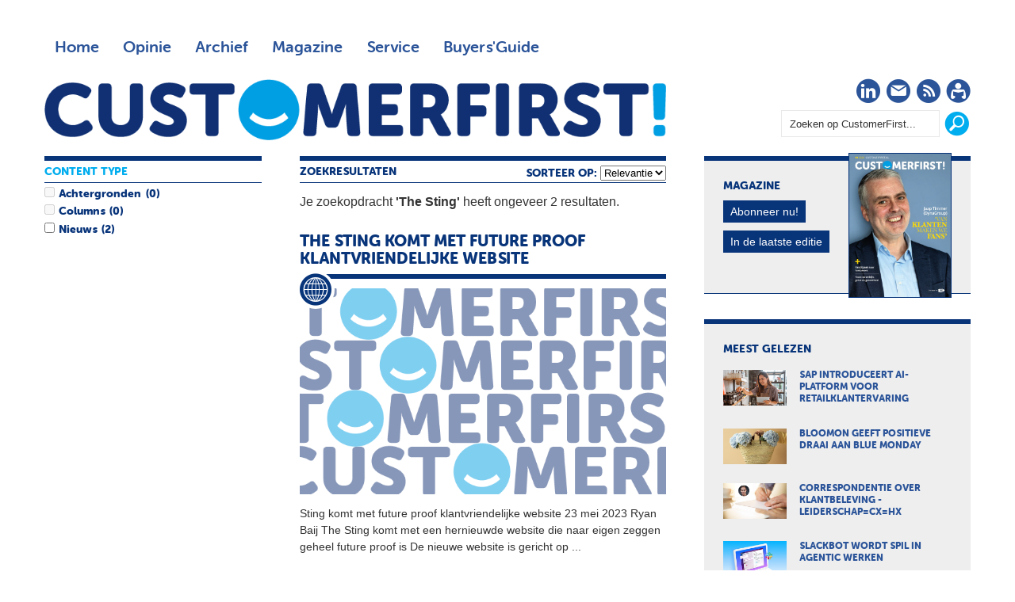

--- FILE ---
content_type: text/html; charset=UTF-8
request_url: https://customerfirst.nl/search.xml?query=The%20Sting&type=and
body_size: 5990
content:
<!DOCTYPE html>
<html>

<head>

<meta charset="utf-8">

<meta content="width=device-width, initial-scale=1" name="viewport">

<meta content="" name="keywords">

<meta content="" name="description">
<script>(function(w,d,s,l,i){w[l]=w[l]||[];w[l].push({'gtm.start':
new Date().getTime(),event:'gtm.js'});var f=d.getElementsByTagName(s)[0],
j=d.createElement(s),dl=l!='dataLayer'?'&l='+l:'';j.async=true;j.src=
'https://www.googletagmanager.com/gtm.js?id='+i+dl;f.parentNode.insertBefore(j,f);
})(window,document,'script','dataLayer','GTM-MPPZVF');</script>
<meta content="no" http-equiv="imagetoolbar">
<link href="/templates/img/apple-touch-icon-iphone-60x60.png" rel="apple-touch-icon"><link href="/templates/img/apple-touch-icon-ipad-76x76.png" rel="apple-touch-icon" sizes="60x60"><link href="/templates/img/apple-touch-icon-iphone-retina-120x120.png" rel="apple-touch-icon" sizes="114x114"><link href="/templates/img/apple-touch-icon-ipad-retina-152x152.png" rel="apple-touch-icon" sizes="144x144"><link href="/templates/img/favicon.ico" rel="shortcut icon" type="image/x-icon">
<title>Zoeken - CustomerFirst</title>
<link href="/roxen-files/cms-sites/4.5/css/index.css" media="screen" rel="stylesheet" type="text/css"><link href="/roxen-files/cms-sites/4.5/css/print.css" media="print" rel="stylesheet" type="text/css"><link href="/roxen-files/cms-sites/4.5/css/handheld.css" media="handheld" rel="stylesheet" type="text/css"><link href="/roxen-files/cms-sites/4.5/css/print.css" id="alternate-style-print" media="screen" rel="alternate stylesheet" title="Print" type="text/css"><link href="/templates/css/cf-global-min.css" media="all" rel="stylesheet" type="text/css"><script src="/templates/js/jquery.min.js"></script><script src="/templates/js/responsive-nav.min.js"></script><script src="/templates/js/waypoints.js" type="text/javascript"></script><script src="/templates/js/waypoints-infinite.js" type="text/javascript"></script><script src="/templates/js/waypoints-sticky.js" type="text/javascript"></script><script>var googletag=googletag||{};googletag.cmd=googletag.cmd||[],function(){var a=document.createElement("script");a.async=!0,a.type="text/javascript";var b="https:"==document.location.protocol;a.src=(b?"https:":"http:")+"//www.googletagservices.com/tag/js/gpt.js";var c=document.getElementsByTagName("script")[0];c.parentNode.insertBefore(a,c)}();var gptAdSlots=[];googletag.cmd.push(function(){var a=googletag.sizeMapping().addSize([0,0],[]).addSize([760,200],[[728,90],[300,250],[336,280]]).addSize([1002,200],[[728,90],[970,90],[970,250],[300,250],[336,280]]).build(),b=googletag.sizeMapping().addSize([0,0],[]).addSize([320,200],[[320,50],[320,100],[300,250],[336,280]]).addSize([760,200],[]).addSize([1002,200],[]).build();googletag.sizeMapping().addSize([0,0],[]).addSize([320,200],[[300,250],[336,280]]).addSize([760,200],[]).addSize([1002,200],[]).build(),gptAdSlots[0]=googletag.defineSlot("/8857280/CF-Header",[728,90],"div-gpt-ad-1417613298666-2").defineSizeMapping(a).setCollapseEmptyDiv(!0).addService(googletag.pubads()),googletag.defineSlot("/8857280/CF-Rectangle-1",[[300,250],[336,280]],"div-gpt-ad-1417613298666-5").defineSizeMapping(a).setCollapseEmptyDiv(!0).addService(googletag.pubads()),googletag.defineSlot("/8857280/CF-Rectangle-2",[[300,250],[336,280]],"div-gpt-ad-1417613298666-6").defineSizeMapping(a).setCollapseEmptyDiv(!0).addService(googletag.pubads()),googletag.defineSlot("/8857280/CF-Rectangle-3",[[300,250],[336,280]],"div-gpt-ad-1417613298666-7").defineSizeMapping(a).setCollapseEmptyDiv(!0).addService(googletag.pubads()),gptAdSlots[1]=googletag.defineSlot("/8857280/CF-Mobile-Leaderboard",[320,50],"div-gpt-ad-1417613298666-3").defineSizeMapping(b).setCollapseEmptyDiv(!0).addService(googletag.pubads()),googletag.defineSlot("/8857280/CF-Mobile-Rectangle",[300,250],"div-gpt-ad-1417613298666-4").defineSizeMapping(b).setCollapseEmptyDiv(!0).addService(googletag.pubads()),googletag.defineSlot("/8857280/CF-Advertorial",[1,1],"div-gpt-ad-1417613298666-0").addService(googletag.pubads()).setCollapseEmptyDiv(!0),googletag.defineSlot("/8857280/CF-Advertorial-2",[1,1],"div-gpt-ad-1417613298666-1").addService(googletag.pubads()).setCollapseEmptyDiv(!0),googletag.pubads().enableSingleRequest(),googletag.pubads().collapseEmptyDivs(),googletag.enableServices()});</script>
</head>

<body class="">
<noscript><iframe height="0" src="https://www.googletagmanager.com/ns.html?id=GTM-MPPZVF" style="display:none;visibility:hidden" width="0"></iframe></noscript><div class="site-wrapper" id="top"><div class="wrapper"><div class="ad-leaderboard"><div id="div-gpt-ad-1417613298666-2"><script type="text/javascript">googletag.cmd.push(function() { googletag.display('div-gpt-ad-1417613298666-2'); });</script></div></div><header class="header"><!-- robots:noindex --><div class="nav"><nav class="nav-collapse"><div class="nav-top">
<ul class="nav-main">

<li><a class="" href="/">Home</a></li>

<li><a class="" href="/opinie/">Opinie</a></li>

<li><a class="" href="/archief/">Archief</a></li>

<li><a class="" href="/magazine/">Magazine</a></li>

<li><a class="" href="/service/">Service</a></li>

<li><a class="menu-guide" href="https://customerfirstbuyersguide.nl" target="_blank">Buyers'Guide</a></li>

</ul>
</div><div class="nav-bottom">
<ul class="nav-social">

<li class="social-icon"><a href="https://www.linkedin.com/company/customerfirstnl/" target="_blank" title="CustomerFirst op LinkedIn"><i class="cf-linkedin"></i><span class="visuallyhidden">LinkedIn</span></a></li>

<li class="social-icon"><a href="/service/aanmelden/" title="CustomerFirst Nieuwsbrief"><i class="cf-nieuwsbrief"></i><span class="visuallyhidden">Nieuwsbrief</span></a></li>

<li class="social-icon"><a href="/rss/rss.xml" title="CustomerFirst RSS"><i class="cf-rss" target="_blank"></i><span class="visuallyhidden">RSS</span></a></li>

<li class="social-icon"><a href="/service/abonneren/" title="CustomerFirst - word abonnee!"><i class="cf-abonneren"></i><span class="visuallyhidden">Abonneren</span></a></li>

</ul>

<ul class="nav-search">

<li><form action="/search.xml"><fieldset><input id="srch_fld" name="query" onfocus="document.getElementById(&#39;srch_fld&#39;).value = &#39;&#39;;" type="text" value="Zoeken op CustomerFirst..."><input class="btn" onclick="zoeken_op_customerfirst()" title="Zoeken" type="submit" value=""></fieldset></form></li>

</ul>
</div></nav>
<ul class="nav-logo">

<li>
<h1><span class="site-title">CustomerFirst</span><span class="site-logo"><a href="/" title="CustomerFirst"><img alt="CustomerFirst" class="cf-logo" src="/templates/img/customerfirst.png"></a></span></h1>
</li>

</ul>
</div><!-- /robots:noindex --></header><div class="ad-mobile-leaderboard"><div id="div-gpt-ad-1417613298666-3"><script type="text/javascript">googletag.cmd.push(function() { googletag.display('div-gpt-ad-1417613298666-3'); });</script></div></div><div class="content"><div class="content-box"><!-- robots:noindex --><section class="featured"><div class="section-header">Zoekresultaten
	
	
			<div style="float: right">
				sorteer op:
				<select id="sort" name="sort"><option value="relevance">Relevantie</option><option value="date">Datum</option></select></div></div><div id="main-column"><div class="infinite-container"><div id="main-column-title"><strong>Je zoekopdracht <b>'The Sting'</b> heeft ongeveer 2 resultaten.</strong><br>
<br>
</div><div class="infinite-item"><div class="ft-500"><article><a href="/nieuws/2023/05/the-sting-komt-met-future-proof-klantvriendelijke-website/" title="<b>The</b> <b>Sting</b> komt met future proof klantvriendelijke website"><header>
<h1><b>The</b> <b>Sting</b> komt met future proof klantvriendelijke website</h1>
<div class="image-wrap"><img alt="The Sting komt met future proof klantvriendelijke website" src="/templates/img/cf-placeholder.png"><div class="icon"><i class="cf-nieuws"></i></div></div></header>
<p>
										<b>Sting</b> komt met future proof klantvriendelijke website 23 mei 2023 Ryan Baij <b>The</b> <b>Sting</b> komt met een hernieuwde website die naar eigen zeggen geheel future proof is De nieuwe website is gericht op <b>...</b> 
									</p>
</a></article></div><div class="ft-500"><article><a href="/nieuws/2016/06/meiden-van-klantenservice-zijn-steengoed/" title="‘Meiden van klantenservice zijn steengoed’"><header>
<h1>‘Meiden van klantenservice zijn steengoed’</h1>
<div class="image-wrap"><img alt="‘Meiden van klantenservice zijn steengoed’" src="/templates/img/cf-placeholder.png"><div class="icon"><i class="cf-nieuws"></i></div></div></header>
<p>
										<b>...</b> 23 juni 2016 Moderetailer <b>The</b> <b>Sting</b> zweert bij het benutten van data Datagedrevenheid is de essentie voor de komende vijf jaar meent e commerce marketingdirecteur Willem Wijnen In het coverartikel <b>...</b> 
									</p>
</a></article></div><br>
</div></div></div></section><section class="headlines"><div class="section-header">Content type</div><div id="search-left-column"><div class="search-box-container catsearch" id="cat"><div class="table-row"><input class="checkbox" id="Achtergronden" name="contenttype" type="checkbox" value="1417476889-39"><label for="Achtergronden">Achtergronden</label><span class="search-count" id="search-count-Achtergronden"></span></div><div class="table-row"></div><div class="table-row"></div><div class="table-row"><input class="checkbox" id="Columns" name="contenttype" type="checkbox" value="1417476889-37"><label for="Columns">Columns</label><span class="search-count" id="search-count-Columns"></span></div><div class="table-row"></div><div class="table-row"></div><div class="table-row"><input class="checkbox" id="Nieuws" name="contenttype" type="checkbox" value="1417476889-3"><label for="Nieuws">Nieuws</label><span class="search-count" id="search-count-Nieuws"></span></div><div class="table-row"></div><div class="table-row"></div></div></div></section><script language="javascript" type="text/javascript">
			 $(document).ready(function () { 
				$("input[type='checkbox']").change(function() {
					var cat_val = [];
					var typ_val = [];
					var iscat = 0;
					var istyp = 0;
					$('#cat input:checked').each(function() {
						cat = $(this).val();
            cat_val.push(cat);
						iscat = iscat + 1;
					});
					
					if (iscat > 0)
						{
							$('.infinite-container').waypoint('destroy');
							$('#main-column').load('/zoeken/services/search-results.xml?cat=' + cat_val + '&search-type=' + typ_val + '&query=The+Sting&type=and');
							
						}
					else	
						{
							$('#main-column').load('/zoeken/services/search-results.xml?query=The+Sting');
						}
				});
				$("#sort").change(function() {
					var sort = $("#sort").val();		
					document.location.href='/search.xml?db=customerfirst&type=and&query=The%20Sting&query-profile=Default&sort=' + sort;
				});
				});
				</script><script>
		$(document).ready(function () {
				
				
					$('#Achtergronden').attr("disabled", true);
					$('#search-count-Achtergronden').html('(0)');
				
					$('#Blogs').attr("disabled", true);
					$('#search-count-Blogs').html('(0)');
				
					$('#Columns').attr("disabled", true);
					$('#search-count-Columns').html('(0)');
				
					$('#search-count-Interviews').html('(0)');
					$('#Interviews').attr("disabled", true);
				
					$('#search-count-Nieuws').html('(2)');
					$('#Nieuws').attr("enabled", true);
					$('#Nieuws').attr("disabled", false);
				
					$('#search-count-Magazine').html('(0)');
					$('#Magazine').attr("disabled", true);
				
					$('#search-count-Videos').html('(0)');
					$('#Videos').attr("disabled", true);
				
				

				
				
				$('#search-left-column').waypoint('sticky');
		});
	</script><div class="clear"></div><!-- /robots:noindex --><br style="clear: both; line-height: 1px;">
</div></div><!-- robots:noindex --><aside class="aside"><div class="widget magazine">
<h2>Magazine</h2>

<ul>

<li><img alt="CustomerFirst 01-2026" src="/magazine/2026/01/customerfirst-01-2026/CF01_2026.jpg"></li>

<li><a class="btn" href="/service/abonneren/" title="Abonneren op CustomerFirst">Abonneer nu!</a></li>

<li><a class="btn" href="/magazine/2026/01/customerfirst-01-2026/index.xml" title="In de laatste editie">In de laatste editie</a></li>

</ul>
</div><div class="ad-rectangle"><!-- CF-Rectangle-1 -->
	<div id='div-gpt-ad-1417613298666-5'>
        <script type='text/javascript'>googletag.cmd.push(function() { googletag.display('div-gpt-ad-1417613298666-5'); });</script>
    </div>
</div><div class="widget mostread">
<h2>Meest gelezen</h2>

<ul>

<li><a href="/nieuws/2026/01/sap-introduceert-ai-platform-voor-retailklantervaring/index.xml" title="SAP introduceert AI-platform voor retailklantervaring"><img alt="SAP introduceert AI-platform voor retailklantervaring" src="/nieuws/2026/01/sap-introduceert-ai-platform-voor-retailklantervaring/cf_sap_retailklantervaringen.jpg">
<h3>SAP introduceert AI-platform voor retailklantervaring</h3>
</a></li>

<li><a href="/nieuws/2026/01/bloomon-geeft-positieve-draai-aan-blue-monday/index.xml" title="Bloomon geeft positieve draai aan Blue Monday"><img alt="Bloomon geeft positieve draai aan Blue Monday" src="/nieuws/2026/01/bloomon-geeft-positieve-draai-aan-blue-monday/cf_bloomon_day.jpg">
<h3>Bloomon geeft positieve draai aan Blue Monday</h3>
</a></li>

<li><a href="/columns/2026/01/correspondentie-over-klantbeleving-leiderschap=cx=hx/index.xml" title="Correspondentie over klantbeleving - Leiderschap=CX=HX"><img alt="Correspondentie over klantbeleving - Leiderschap=CX=HX" src="/columns/2026/01/correspondentie-over-klantbeleving-leiderschap=cx=hx/cf_briefwisseling_jan_hein_pierik.jpg">
<h3>Correspondentie over klantbeleving - Leiderschap=CX=HX</h3>
</a></li>

<li><a href="/nieuws/2026/01/slackbot-wordt-spil-in-agentic-werken/index.xml" title="Slackbot wordt spil in agentic werken"><img alt="Slackbot wordt spil in agentic werken" src="/nieuws/2026/01/slackbot-wordt-spil-in-agentic-werken/cf_slack_agent_salesforce.jpg">
<h3>Slackbot wordt spil in agentic werken</h3>
</a></li>

<li><a href="/nieuws/2026/01/cx-challenge-zet-empathie-centraal/index.xml" title="Customer Contact &amp; CX Forum introduceert Customer Experience Challenge"><img alt="Customer Contact &amp; CX Forum introduceert Customer Experience Challenge" src="/nieuws/2026/01/cx-challenge-zet-empathie-centraal/cf_customer_experience_challenge.jpg">
<h3>Customer Contact &amp; CX Forum introduceert Customer Experience Challenge</h3>
</a></li>

</ul>
</div><div class="widget whitepapers">
<h2 style="color: #F28C00;">De nieuwste selectie whitepapers</h2>

<ul style="padding-bottom: 1.125em">

<li><a href="https://e.bbp.nl/3/4/123/1/nl1Gzi2naiJC9Z2n6MBTSC1dXUTXpolqPbtRQTogD2YjvbLhlDl_yo9iG4i2ZXIB?source=cf" target="_blank" title="From Insights to Impact: AI Strategies for the Modern Contact Centre">
<h3>From Insights to Impact: AI Strategies for the Modern Contact Centre</h3>
</a></li>

<li><a href="https://e.bbp.nl/3/4/123/1/nl1Gzi2naiJC9Z2n6MBTSC1dXUTXpolqPbtRQTogD2YjvbLhlDl_yo9iG4i2ZXIB?source=cf" target="_blank" title="The State of AI in Customer Experience in 2025">
<h3>The State of AI in Customer Experience in 2025</h3>
</a></li>

<li><a href="https://e.bbp.nl/3/4/123/1/nl1Gzi2naiJC9Z2n6MBTSC1dXUTXpolqPbtRQTogD2YjvbLhlDl_yo9iG4i2ZXIB?source=cf" target="_blank" title="Wil je je magazijn slimmer organiseren en klaarstomen voor groei, maar weet je niet waar je moet beginnen?">
<h3>Wil je je magazijn slimmer organiseren en klaarstomen voor groei, maar weet je niet waar je moet beginnen?</h3>
</a></li>

<li><a href="https://e.bbp.nl/3/4/123/1/nl1Gzi2naiJC9Z2n6MBTSC1dXUTXpolqPbtRQTogD2YjvbLhlDl_yo9iG4i2ZXIB?source=cf" target="_blank" title="Commerce media: van klikken naar connecties">
<h3>Commerce media: van klikken naar connecties</h3>
</a></li>

<li><a href="https://e.bbp.nl/3/4/123/1/nl1Gzi2naiJC9Z2n6MBTSC1dXUTXpolqPbtRQTogD2YjvbLhlDl_yo9iG4i2ZXIB?source=cf" target="_blank" title="AI SEO: hoe word je gevonden als je klanten ChatGPT gebruiken in plaats van alleen Google? ">
<h3>AI SEO: hoe word je gevonden als je klanten ChatGPT gebruiken in plaats van alleen Google? </h3>
</a></li>

</ul>
<br>

<h2 style="color: #F28C00;">Whitepapers uit de Buyers'Guide</h2>

<ul>

<li><a href="https://customerfirstbuyersguide.nl/whitepapers/webcare-is-meer-dan-online-klantenservice-whitepaper/" target="_blank" title="Webcare is meer dan online klantenservice">
<h3>Webcare is meer dan online klantenservice</h3>
</a></li>

<li><a href="https://customerfirstbuyersguide.nl/whitepapers/de-klantcontactpiramide-zo-richt-jij-elk-klantcontactmoment-slim-in/" target="_blank" title="De Klantcontactpiramide: Zo richt jij elk klantcontactmoment slim in!">
<h3>De Klantcontactpiramide: Zo richt jij elk klantcontactmoment slim in!</h3>
</a></li>

<li><a href="https://customerfirstbuyersguide.nl/whitepapers/ai-comes-of-age-putting-customers-and-employees-at-the-heart-of-data-driven-journeys/" target="_blank" title="AI comes of age: putting customers and employees at the heart of data-driven journeys">
<h3>AI comes of age: putting customers and employees at the heart of data-driven journeys</h3>
</a></li>

<li><a href="https://customerfirstbuyersguide.nl/whitepapers/a-practical-guide-to-modern-workforce-planning/" target="_blank" title="A practical guide to modern workforce planning">
<h3>A practical guide to modern workforce planning</h3>
</a></li>

<li><a href="https://customerfirstbuyersguide.nl/whitepapers/a-practical-guide-to-modern-workforce-engagement/" target="_blank" title="A practical guide to modern workforce engagement">
<h3>A practical guide to modern workforce engagement</h3>
</a></li>

</ul>
</div><!-- robots:noindex --><div class="widget partners" style="border-top: 6px solid #F28C00;border-bottom:1px solid #F28C00">
<h2>Partner</h2>
<br>

<ul>

<li class="intro" style="border: 1px dotted #F28C00"><a href="/auteurs/klantenservice-federatie/"><img src="/templates/img/partners/klantenservicefederatie.png"></a></li>

<li>
<ul style="padding-top:1.5em;">

<li style="padding-bottom: 5px;"><a href="https://customerfirst.nl/nieuws/2024/03/laat-iedere-opdrachtgever-vragen-naar-de-iso-18295/index.xml" title="&#39;Laat iedere opdrachtgever vragen naar ISO 18295&#39;">
<h3>&#39;Laat iedere opdrachtgever vragen naar ISO 18295&#39;</h3>
</a></li>

<li style="padding-bottom: 5px;"><a href="https://customerfirst.nl/nieuws/2024/03/kwaliteit-in-groningen-lavg-rdw-en-bos-incasso-opnieuw-gecertificeerd/index.xml" title="Kwaliteit in Groningen: LAVG, RDW en Bos Incasso opnieuw gecertificeerd">
<h3>Kwaliteit in Groningen: LAVG, RDW en Bos Incasso opnieuw gecertificeerd</h3>
</a></li>

<li style="padding-bottom: 5px;"><a href="https://customerfirst.nl/nieuws/2022/11/behoorlijke-en-duurzame-arbeidsvoorwaarden-facilitaire-contactcenters-ook-e/index.xml" title="Betere arbeidsvoorwaarden contactcenters ook verantwoordelijkheid opdrachtgevers">
<h3>Betere arbeidsvoorwaarden contactcenters ook verantwoordelijkheid opdrachtgevers</h3>
</a></li>

<li style="padding-bottom: 5px;"><a href="https://customerfirst.nl/nieuws/2022/11/knelpunten-op-de-klantcontact-arbeidsmarkt/index.xml" title="Knelpunten op de klantcontact arbeidsmarkt">
<h3>Knelpunten op de klantcontact arbeidsmarkt</h3>
</a></li>

<li style="padding-bottom: 5px;"><a href="https://customerfirst.nl/nieuws/2022/10/de-klant-centraal-nu-de-klantenservice-nog/index.xml" title="De klant centraal, nu de klantenservice nog!">
<h3>De klant centraal, nu de klantenservice nog!</h3>
</a></li>

</ul>
</li>

</ul>
</div><!-- /robots:noindex --><div class="ad-rectangle"><!-- CF-Rectangle-2 -->
	<div id='div-gpt-ad-1417613298666-6'>
		<script type='text/javascript'>googletag.cmd.push(function() { googletag.display('div-gpt-ad-1417613298666-6'); });</script>
    </div>
</div><div class="widget comments">
<h2>Reacties</h2>
<br>
<script src="https://customerfirst.disqus.com/combination_widget.js?num_items=5&#38;hide_mods=0&#38;color=grey&#38;default_tab=recent&#38;excerpt_length=70" type="text/javascript"></script></div><div class="widget agenda">
<h2>Agenda</h2>

<ul>

<li class="intro">
<p>Wat mag u absoluut niet missen!? Een overzicht van aankomende evenementen, seminars, workshops etc.</p>
<a class="btn" href="/agenda/index.xml" title="volledige agenda">Volledige agenda</a></li>
<?xml version="1.0" encoding="utf-8"?>
<li class="agenda-item"><a href="https://www.openvaren.nl" target="_blank" title="Open Varen 2026"><div class="agenda-icon">18<em>jun</em></div><div class="agenda-content"><h3 class="agenda-title">Open Varen 2026</h3><span class="agenda-location">Open Varen, hét netwerk-event van de klantcontactbranche</span></div></a></li>
</ul>
</div><div class="widget auteurs">
<h2>Auteurs</h2>

<ul>

<li class="intro">
<p>Ben jij iemand die er niet voor terug deinst om zijn/haar prikkelende mening over klantcontact te ventileren? Word dan ook blogger of columnist bij CustomerFirst en bespreek de mogelijkheden via <a class="mailto" href="mailto:redactie@customerfirst.nl" target="_blank" title="Redactie CustomerFirst">redactie@customerfirst.nl</a></p>
<a class="btn" href="/auteurs/" title="Alle auteurs">Alle auteurs</a></li>

<li><a href="/auteurs/marco-houthuijzen/" title="Marco Houthuijzen"><img alt="Marco Houthuijzen" src="/auteurs/marco-houthuijzen/MarcoHouthuijzen.jpeg">
<h3>Marco Houthuijzen</h3>
<span>Customer care betweter</span></a></li>

<li><a href="/auteurs/frans-reichardt/" title="Frans Reichardt"><img alt="Frans Reichardt" src="/auteurs/frans-reichardt/Frans-Reichardt-CF-online.jpg">
<h3>Frans Reichardt</h3>
<span>de Klantenluisteraar</span></a></li>

<li><a href="/auteurs/anders-jansen/" title="Anders Jansen"><img alt="Anders Jansen" src="/auteurs/anders-jansen/Anders-Jansen_02Large.jpg">
<h3>Anders Jansen</h3>
<span>Director at The House of Marketing</span></a></li>

</ul>
</div></aside><!-- /robots:noindex --></div></div><script>var nav = responsiveNav(".nav-collapse");</script>
</body>

</html>


--- FILE ---
content_type: text/html; charset=utf-8
request_url: https://www.google.com/recaptcha/api2/aframe
body_size: 185
content:
<!DOCTYPE HTML><html><head><meta http-equiv="content-type" content="text/html; charset=UTF-8"></head><body><script nonce="9xUVOjqKG-v0t4VllYUWlg">/** Anti-fraud and anti-abuse applications only. See google.com/recaptcha */ try{var clients={'sodar':'https://pagead2.googlesyndication.com/pagead/sodar?'};window.addEventListener("message",function(a){try{if(a.source===window.parent){var b=JSON.parse(a.data);var c=clients[b['id']];if(c){var d=document.createElement('img');d.src=c+b['params']+'&rc='+(localStorage.getItem("rc::a")?sessionStorage.getItem("rc::b"):"");window.document.body.appendChild(d);sessionStorage.setItem("rc::e",parseInt(sessionStorage.getItem("rc::e")||0)+1);localStorage.setItem("rc::h",'1769251790331');}}}catch(b){}});window.parent.postMessage("_grecaptcha_ready", "*");}catch(b){}</script></body></html>

--- FILE ---
content_type: text/css; charset=UTF-8
request_url: https://customerfirst.nl/templates/css/cf-global-min.css
body_size: 7489
content:
@charset "UTF-8";[class*=" cf-"],[class*=" ico-"],[class^=cf-],[class^=ico-]{speak:none;font-style:normal;font-weight:400;font-variant:normal;text-transform:none;line-height:1;-webkit-font-smoothing:antialiased;-moz-osx-font-smoothing:grayscale}body,p{color:#333}.js .nav-collapse,.visuallyhidden{clip:rect(0 0 0 0);position:absolute;overflow:hidden}@font-face{font-family:MuseoSansRounded-300;src:url(../fonts/2C7B22_0_0.eot);src:url(../fonts/2C7B22_0_0.eot?#iefix) format('embedded-opentype'),url(../fonts/2C7B22_0_0.woff2) format('woff2'),url(../fonts/2C7B22_0_0.woff) format('woff'),url(../fonts/2C7B22_0_0.ttf) format('truetype')}@font-face{font-family:MuseoSansRounded-900;src:url(../fonts/2C7B22_1_0.eot);src:url(../fonts/2C7B22_1_0.eot?#iefix) format('embedded-opentype'),url(../fonts/2C7B22_1_0.woff2) format('woff2'),url(../fonts/2C7B22_1_0.woff) format('woff'),url(../fonts/2C7B22_1_0.ttf) format('truetype')}@font-face{font-family:MuseoSansRounded-500;src:url(../fonts/2C7B22_2_0.eot);src:url(../fonts/2C7B22_2_0.eot?#iefix) format('embedded-opentype'),url(../fonts/2C7B22_2_0.woff2) format('woff2'),url(../fonts/2C7B22_2_0.woff) format('woff'),url(../fonts/2C7B22_2_0.ttf) format('truetype')}@font-face{font-family:MuseoSansRounded-100;src:url(../fonts/2C7B22_3_0.eot);src:url(../fonts/2C7B22_3_0.eot?#iefix) format('embedded-opentype'),url(../fonts/2C7B22_3_0.woff2) format('woff2'),url(../fonts/2C7B22_3_0.woff) format('woff'),url(../fonts/2C7B22_3_0.ttf) format('truetype')}@font-face{font-family:MuseoSansRounded-1000;src:url(../fonts/2C7B22_4_0.eot);src:url(../fonts/2C7B22_4_0.eot?#iefix) format('embedded-opentype'),url(../fonts/2C7B22_4_0.woff2) format('woff2'),url(../fonts/2C7B22_4_0.woff) format('woff'),url(../fonts/2C7B22_4_0.ttf) format('truetype')}@font-face{font-family:MuseoSansRounded-700;src:url(../fonts/2C7B22_5_0.eot);src:url(../fonts/2C7B22_5_0.eot?#iefix) format('embedded-opentype'),url(../fonts/2C7B22_5_0.woff2) format('woff2'),url(../fonts/2C7B22_5_0.woff) format('woff'),url(../fonts/2C7B22_5_0.ttf) format('truetype')}@font-face{font-family:customerfirst;src:url(../fonts/customerfirst.eot?-6oxc83);src:url(../fonts/customerfirst.eot?#iefix-6oxc83) format('embedded-opentype'),url(../fonts/customerfirst.woff?-6oxc83) format('woff'),url(../fonts/customerfirst.ttf?-6oxc83) format('truetype'),url(../fonts/customerfirst.svg?-6oxc83#customerfirst) format('svg');font-weight:400;font-style:normal}[class*=" cf-"],[class^=cf-]{font-family:customerfirst}.cf-doorsturen:before{content:"\e60f"}.cf-print:before{content:"\e610"}.cf-top:before{content:"\e611"}.cf-abonneren:before{content:"\e600"}.cf-achtergronden:before{content:"\e601"}.cf-blogs:before{content:"\e602"}.cf-columns:before{content:"\e603"}.cf-facebook:before{content:"\e604"}.cf-interviews:before{content:"\e605"}.cf-linkedin:before{content:"\e606"}.cf-nieuws:before{content:"\e607"}.cf-nieuwsbrief:before{content:"\e608"}.cf-rss:before{content:"\e609"}.cf-sad:before{content:"\e60a"}.cf-search:before{content:"\e60b"}.cf-smiley:before{content:"\e60c"}.cf-twitter:before{content:"\e60d"}.cf-videos:before{content:"\e60e"}@font-face{font-family:instagram;src:url(../fonts/instagram.eot?tj60u9);src:url(../fonts/instagram.eot?tj60u9#iefix) format('embedded-opentype'),url(../fonts/instagram.ttf?tj60u9) format('truetype'),url(../fonts/instagram.woff?tj60u9) format('woff'),url(../fonts/instagram.svg?tj60u9#instagram) format('svg');font-weight:400;font-style:normal}[class*=" ico-"],[class^=ico-]{font-family:instagram!important}.ico-instagram:before{content:"\ea92"}a,abbr,acronym,address,applet,article,aside,audio,b,big,blockquote,body,canvas,caption,center,cite,code,dd,del,details,dfn,div,dl,dt,em,embed,fieldset,figcaption,figure,footer,form,h1,h2,h3,h4,h5,h6,header,hgroup,html,i,iframe,img,ins,kbd,label,legend,li,mark,menu,nav,object,ol,output,p,pre,q,ruby,s,samp,section,small,span,strike,strong,sub,summary,sup,table,tbody,td,tfoot,th,thead,time,tr,tt,u,ul,var,video{-moz-font-feature-settings:inherit;-moz-font-language-override:inherit;border:0;font-family:inherit;font-size:100%;font-size-adjust:inherit;font-stretch:inherit;font-style:inherit;font-variant:inherit;font-weight:inherit;line-height:inherit;margin:0;padding:0;vertical-align:baseline}h1,h3{line-height:1.25em}a.btn,aside .agenda-content,caption,section.magazine div.mag-content,section.overzicht .agenda-content,td,th{vertical-align:middle}ol,ul{list-style:none}table{border-collapse:collapse;border-spacing:0}caption,td,th{font-weight:400;text-align:left}blockquote,q{quotes:none}blockquote:after,blockquote:before,q:after,q:before{content:none}a img{border:none}article,aside,details,figcaption,figure,footer,header,hgroup,menu,nav,section,summary{display:block}*,:after,:before{-webkit-box-sizing:border-box;-moz-box-sizing:border-box;box-sizing:border-box;margin:0;padding:0}img{max-width:100%}.bottom-wrapper,.wrapper{max-width:75em;margin:0 auto}html{background:#fff;color:#000;font-family:sans-serif;font-size:1em;height:100%;text-rendering:optimizelegibility}body{font-family:"Helvetica Neue",Helvetica,Arial,sans-serif;font-style:normal;font-weight:400;line-height:1em;min-height:100vh;min-width:18.75em}h1,h2,h3{font-family:MuseoSansRounded-900;text-transform:uppercase}h1{color:#08347a}h2{font-size:.875em;color:#08347a;text-align:left;width:100%}h3{font-size:.75em;padding-bottom:.375em}.nav-top,a.btn{line-height:2em}a,a:active,a:focus,a:hover,a:link,a:visited{text-decoration:none;cursor:pointer}h1:link,h1:visited,h3:link,h3:visited{color:#08347a;text-decoration:none;cursor:pointer}h1:active,h1:focus,h1:hover,h3:active,h3:focus,h3:hover{text-decoration:underline;color:#00adee;cursor:pointer}a.btn{-moz-border-bottom-colors:none;-moz-border-left-colors:none;-moz-border-right-colors:none;-moz-border-top-colors:none;background:#08347a;border-image:none;border:0;color:#fff;display:inline-block;font-size:.875em;min-height:2em;padding:0 .625em;text-align:center;text-decoration:none}.bottom-wrapper:after,.wrapper:after{display:table;content:"";clear:both}.nav-search li input.btn,a.btn:hover{text-decoration:none!important;cursor:pointer}a.btn:hover{background-color:#00adee;color:#fff}section.buyersguide a.btn,section.jobs a.btn{color:#fff}.visuallyhidden{border:0;height:1px;margin:-1px;padding:0;width:1px}.pull-left{float:left}.pull-right{float:right}.site-wrapper{overflow-x:hidden}.wrapper{width:100%;padding:1em 1em 4em;background-color:#fff}.content{width:calc(100% - 21em);float:left;padding-right:3em}.aside{width:calc(21em);float:left;padding:0}.bottom-wrapper{width:100%;padding:0 1em}.list-img,.row{max-width:100%}.nav-collapse{width:100%;margin:0 auto;display:block;font-size:1.25em}.nav-collapse li{display:inline-block}.js .nav-collapse{max-height:0;display:block;zoom:1}.nav-collapse.opened{max-height:9999px}.disable-pointer-events{pointer-events:none!important}.nav-toggle{float:right;-webkit-tap-highlight-color:transparent;-webkit-touch-callout:none;-webkit-user-select:none;-moz-user-select:none;-ms-user-select:none;-o-user-select:none;user-select:none}a.nav-toggle{font-size:0;background:url(../img/menu.gif) 35% 50% no-repeat #00adee;float:right;height:30px;overflow:hidden;text-indent:-9999px;width:50px}.nav,.nav-main{float:left}.nav{width:100%;margin-bottom:1.25em;font-family:MuseoSansRounded-700}.nav-top{margin-bottom:1em;height:2em}.nav-bottom{float:right;text-align:right}.nav-social{font-size:1.5em;margin-bottom:.3125em}.nav-top li a{padding:.375em .625em}.nav-top li a.active,.nav-top li a:hover,a:active{background-color:#00adee;color:#fff;border-radius:1em}.nav-top li a.active:hover{background-color:#08347a}.social-icon{width:1em;display:inline-block}.cf-twitter:hover{color:#41b7d8}.cf-facebook:hover{color:#3b5997}.cf-linkedin:hover{color:#0073b2}.cf-nieuwsbrief:hover{color:red}.cf-rss:hover{color:#e0812a}.cf-abonneren:hover{color:#00adee}.nav-search li{background:0 center none;border:0;float:right}.nav-search li fieldset,section article .icon{background-color:#fff}.nav-search li form{margin:0}.nav-search li input{-webkit-appearance:none;border-radius:0;background:0 0;color:#333;float:left;height:34px;line-height:21px;outline:0;padding:3px 10px;width:200px;border:1px solid #e9e9e9}.nav-search li form fieldset input[type=submit]{position:relative;vertical-align:middle;font-family:customerfirst;font-size:1.5em;color:#00adee;float:right;border:0;background-color:#fff}.nav-search li form fieldset input[type=submit]:hover{color:#08347a}.nav-search li input.btn{-moz-border-bottom-colors:none;-moz-border-left-colors:none;-moz-border-right-colors:none;-moz-border-top-colors:none;border-color:-moz-use-text-color;border-image:none;border-style:none;border-width:medium medium medium 0;color:#fff;display:inline;height:34px;outline:0;overflow:visible;padding:0;text-align:center;text-transform:uppercase;width:34px;margin:0 0 0 5px}.cf-customerfirst,.nav-logo{width:calc(100% - 24em)}.nav-logo span.site-title{display:none}.nav-logo span.site-logo a,.nav-logo span.site-logo img{display:block}.cf-customerfirst{display:block;height:200px}section article a,section article a:active,section article a:focus,section article a:hover,section article a:link,section article a:visited{text-decoration:none;color:#08347a;cursor:pointer}section.headlines .section-footer a:hover,section.overzicht .section-footer a:hover{text-decoration:underline}section .section-header{font-family:MuseoSansRounded-900;font-size:.875em;border-top:6px solid #08347a;border-bottom:1px solid #08347a;padding:.375em 0;text-transform:uppercase;margin-bottom:.375em}section article .image-wrap{position:relative}section article .icon{position:absolute;border-bottom-left-radius:30px;border-bottom-right-radius:30px;border-top-right-radius:30px;padding:4px;left:-4px;top:-4px}section article .meta-wrap{margin:0;clear:both;border:1px solid #f4f5f6;position:relative;width:100%}section article .meta-wrap ul{color:#00adee;background-color:#f8f8f8;float:left;font-size:.76em;font-style:italic;position:relative;z-index:1;padding:.1875em .375em;width:100%}section article .meta-wrap li{position:relative;z-index:2}section article .meta-wrap:after{clear:both;content:"";display:table}section.headlines{float:left;width:35%}section.headlines .section-header{color:#00adee}section.headlines .section-footer{clear:both;font-family:MuseoSansRounded-900;font-size:.875em;border-bottom:6px solid #08347a;border-top:1px solid #08347a;padding:.375em 0;margin:0;text-transform:uppercase}section.headlines article{padding-bottom:1em;float:left}section.headlines article header{position:relative}section.headlines article header h1{font-size:.875em;line-height:1.125em;padding-bottom:.375em}section.headlines article header img{border-top:3px solid #08347a;padding-top:.375em;float:left;clear:both;width:100%;display:block}section.headlines article header .icon i{font-size:1.5em}section.featured{float:right;width:65%;padding:0 0 0 3em}section.featured .section-header{color:#08347a}section.featured article span.author{font-style:italic;border-bottom:1px solid #08347a;position:absolute;bottom:2px;left:0;width:100%;padding:5px 0;background-color:#fff;font-size:.76em;color:#00adee;line-height:.75rem}section.featured article .icon i{font-size:2.5rem}section.featured article img{border-top:6px solid #08347a;padding-top:12px;display:block}section.featured article p{font-size:.875em;line-height:1.5em;margin-top:1em}div.ft-200,div.ft-300,div.ft-400,section.featured div.ft-500{clear:both;padding-bottom:1.5em}div.ft-200 article header h1,div.ft-300 article header h1,div.ft-400 article header h1,section.featured div.ft-500 article header h1{font-size:1.25em;line-height:1.1em;padding-bottom:.375em}section.featured div.ft-100{clear:both;float:left;width:100%;padding-bottom:1.5em}section.featured div.ft-100 article header{width:100%;clear:both}section.featured div.ft-100 article header h1{border-bottom:6px solid #08347a;margin-bottom:.375em;font-size:1.125em;padding-bottom:.3125em}section.featured div.ft-100 article .image-wrap{float:left;width:40%}section.featured div.ft-100 article img{width:100%;border:0;padding:0}section.featured div.ft-100 article .icon i{font-size:1.5em}section.featured div.ft-100 article .icon{top:-1em}section.featured div.ft-100 article p{float:right;width:60%;padding-left:1em;margin-top:0}section.jobs p{display:block;font-size:.75em;line-height:1.5em}section.overzicht{float:left;width:100%}section.overzicht .section-header{color:#08347a;margin-bottom:1em}section.overzicht article header h3{padding:1em 0 .5em}section.overzicht article header .icon i{font-size:1.5em}section.overzicht article header img{border-top:3px solid #08347a;padding-top:.375em}section.overzicht .section-footer{display:table;width:100%;border-bottom:6px solid #08347a;border-top:1px solid #08347a;clear:both;font-family:MuseoSansRounded-900;font-size:.875em;margin:0;padding:.375em 0;text-transform:uppercase}body.auteurs section.overzicht img.media-full{border:0;border-radius:100%;width:90%}section.overzicht .agenda-icon{background-color:#fff;border:1px solid #08347a;border-radius:3px;float:left;font-family:MuseoSansRounded-900;color:#00adee;font-size:1em;line-height:1.5em;margin-right:.75em;padding-top:1px;position:relative;text-align:center;width:40px}section.overzicht .agenda-icon em{background-color:#08347a;border-bottom-left-radius:1px;border-bottom-right-radius:1px;color:#fff;display:block;font-family:"Helvetica Neue",Helvetica,Arial,sans-serif;font-size:.625em;line-height:1.75em;text-transform:uppercase}section.overzicht .agenda-content{display:table-cell;float:left;margin-top:.75em}section.overzicht .agenda-location{width:100%;font-size:.75em;font-style:italic;font-weight:700;float:left;margin-bottom:.5em}section.overzicht .agenda-text{float:left;font-size:.75em;color:#333}div.pagination{color:#444;float:left;font-family:MuseoSansRounded-900;font-size:.875em;margin:0;padding:0;width:100%}div.pagination li a,div.pagination li span{float:left;padding:.375em .75em;text-decoration:none;display:block}div.pagination li{border:1px solid #efefef;display:block;float:left;margin:0 .3125em .3125em 0}div.pagination li a{font-size:1em}div.pagination li a:hover{background:#eee;text-decoration:none}div.pagination span.current{color:#00adee}section.art-body{float:right;width:65%;border-top:6px solid #08347a}section.art-body article header h1{font-size:1.25em;line-height:1.1em;padding:.375em 0}section.art-body article header h1:hover{text-decoration:none;color:#08347a}section.art-body article span.author{font-style:italic;border-bottom:1px solid #08347a;position:absolute;bottom:2px;left:0;width:100%;padding:.375em 0;background-color:#fff;font-size:.76em;color:#00adee;line-height:.75rem}section.art-body article .icon i{font-size:2.5rem;color:#08347a}section.art-body article img{border-top:6px solid #08347a;padding-top:12px;display:block}body.magazine-editie section.art-body article img{width:100%}section.art-body article div.intro p{font-size:.875em;line-height:1.5em;margin:1em 0;font-weight:700}section.art-body article div.body p{font-size:.875em;line-height:1.5em;margin-bottom:1em}section.art-body article div.body b,section.art-body article div.body strong{font-size:1em;line-height:1.5em;font-weight:700;color:#08347a}section.art-body article div.body em,section.art-body article div.body i{font-size:1em;line-height:1.5em;font-style:italic}section.art-body article div.body img{border:0;padding:0;display:block}section.art-body article div.body a:active,section.art-body article div.body a:link,section.art-body article div.body a:visited{text-decoration:underline}section.art-body article div.body ul{list-style-type:disc;margin-bottom:1em}section.art-body article div.body ul li{font-size:.875em;line-height:1.5em;margin:0 0 0 16px}section.art-body article div.body ol{list-style-type:decimal;margin-bottom:1em}section.art-body article div.body ol li{font-size:.875em;line-height:1.5em;margin:0 0 0 20px}section.art-body div.social{border:0;float:left;margin:0 0 1em;padding:0;width:100%}section.art-body div.social .holder{border:1px solid #e9e9e9;margin:0 0 1em;padding:.375em}section.art-body div.social #facebook,section.art-body div.social #googleplusone,section.art-body div.social #linkedin,section.art-body div.social #twitter,section.art-body div.social #whatsapp{float:left;margin:.375em .375em 0 0;height:34px}section.art-body article ul.cloud{border:0;float:left;line-height:25px;margin:0 0 1em;padding:10px;position:relative;text-align:center;width:100%}section.art-body article ul.cloud li{display:inline}section.art-body article ul.cloud li.not-popular{color:#aaa;font-size:.5em}a.tag:active,a.tag:focus,a.tag:hover,a.tag:link,a.tag:visited,section.art-body article ul.cloud li.not-popular a.tag{color:#aaa}section.art-body article ul.cloud li.not-very-popular{color:#999;font-size:.8em}a.tag:active,a.tag:focus,a.tag:hover,a.tag:link,a.tag:visited,section.art-body article ul.cloud li.not-very-popular a.tag{color:#999}section.art-body article ul.cloud li.somewhat-popular{color:#888;font-size:1.1em}a.tag:active,a.tag:focus,a.tag:hover,a.tag:link,a.tag:visited,section.art-body article ul.cloud li.somewhat-popular a.tag{color:#888}section.art-body article ul.cloud li.popular{color:#777;font-size:1.4em}a.tag:active,a.tag:focus,a.tag:hover,a.tag:link,a.tag:visited,section.art-body article ul.cloud li.popular a.tag{color:#777}section.art-body article ul.cloud li.very-popular{color:#555;font-size:1.7em}a.tag:active,a.tag:focus,a.tag:hover,a.tag:link,a.tag:visited,section.art-body article ul.cloud li.very-popular a.tag{color:#555}section.art-body article ul.cloud li.ultra-popular{color:#333;font-size:2em}a.tag:active,a.tag:focus,a.tag:hover,a.tag:link,a.tag:visited,section.art-body article ul.cloud li.ultra-popular a.tag{color:#333}section.art-body article ul.cloud li a.tag{text-decoration:none}section.art-body article ul.cloud li a.tag:hover{text-decoration:underline}section.art-body article div.navigatie{clear:both;display:block;float:left;height:auto;margin:0 0 20px;padding:0;position:relative;width:100%}section.art-meta ul.meta-social li.facebook,section.art-meta ul.meta-social li.google,section.art-meta ul.meta-social li.rss,section.art-meta ul.meta-social li.twitter{height:1.125em;width:1em;font-size:1.5em}section.art-body article div.navigatie .nav-left{display:block;float:left;width:45%}section.art-body article div.navigatie .nav-left:before{color:#08347a;content:"«";float:left;font-size:3em;font-weight:400;margin:0;padding:5px 0 0}section.art-body article div.navigatie .nav-left a{font-family:MuseoSansRounded-900;font-size:.75em;line-height:1.25em;display:block;margin:0;padding:0 0 0 34px;text-align:left;text-decoration:none;text-transform:uppercase}section.art-body article div.navigatie .nav-left a:hover{color:#00adee;text-decoration:none}section.art-body article div.navigatie .nav-right{display:block;float:right;width:45%}section.art-body article div.navigatie .nav-right:before{color:#08347a;content:"»";float:right;font-size:3em;font-weight:400;padding:5px 0 0}section.art-body article div.navigatie .nav-right a{font-family:MuseoSansRounded-900;font-size:.75em;line-height:1.25em;display:block;margin:0;padding:0 34px 0 0;text-align:right;text-decoration:none;text-transform:uppercase}section.art-body article div.navigatie .nav-right a:hover{color:#00adee;text-decoration:none}section.art-meta{float:left;width:35%;padding:.5em 3em 0 0;border-top:6px solid #08347a}section.art-meta ul{margin-bottom:1em;float:left;display:block;width:100%}section.art-meta ul li.header{border-bottom:1px solid #08347a;color:#08347a;font-family:MuseoSansRounded-900;font-size:.75em;padding:.375em 0 0;text-transform:uppercase;margin-bottom:1em}section.art-meta h4{color:#333;font-family:"Helvetica Neue",Helvetica,Arial,sans-serif;text-transform:none;font-size:.8125em;line-height:1.1em}section.art-meta h4:hover{color:#00adee;text-decoration:none}section.art-meta ul.meta-topics li.topic{clear:both;display:block;float:left;margin-bottom:.5em;line-height:1.5em}section.art-meta ul.meta-topics li.topic a{background-color:#00adee;color:#fff;padding:.625em;font-family:MuseoSansRounded-700;font-size:.75em;text-transform:uppercase}section.art-meta ul.meta-topics li.topic a:hover{background-color:#60c2ec;color:#fff;cursor:pointer;text-decoration:none!important}section.art-meta ul.meta-social li.linkedin{height:1.125em;font-size:1.5em}section.art-meta ul.meta-reacties li.reacties,section.art-meta ul.meta-related li.related span{font-size:.8125em}section.art-meta ul.meta-social li.volg{display:inline}section.art-meta ul.meta-reacties li.reacties a{color:#333}section.art-meta ul.meta-reacties li.reacties a:hover{color:#00adee;text-decoration:none}section.art-meta ul.meta-auteur li.auteur img{border-radius:100%;width:60%;margin-bottom:1em}section.art-meta ul.meta-auteur li.auteur span{color:#333;font-size:.8125em;margin-bottom:0}section.art-meta ul.meta-auteur li.auteur span:hover{color:#00adee;text-decoration:none}section.art-meta ul.meta-related li.related{float:left;clear:both;margin-bottom:1em}section.art-meta ul.meta-related li.related img{float:left;margin-top:2px;overflow:hidden;width:24%}section.art-meta ul.meta-related li.related h4{line-height:1.4em;float:right;width:70%}section.art-meta article.ad-advertorial{margin-bottom:1em}section.art-meta ul.meta-more li.more{float:left;clear:both;margin-bottom:1em}section.art-meta ul.meta-more li.more img{float:left;margin-top:2px;overflow:hidden;width:24%}section.art-meta ul.meta-more li.more h4{line-height:1.4em;float:right;width:70%}body.auteur section.art-meta ul.meta-more li.more img{float:left;margin:2px 1em 2em 0;overflow:hidden;width:24%;border-radius:100%}body.auteur section.art-meta ul.meta-more li.more span{color:#333;font-size:.75em;margin-bottom:0}div.art-disqus{margin-bottom:1em}section.magazine{margin-top:2em;padding:1.5em;border-top:6px solid #08347a;border-bottom:1px solid #08347a;clear:both;float:left;width:100%}section.magazine article header .mag-edition{font-size:.75em;color:#00adee;line-height:.75em;padding-bottom:.3125em}section.magazine article{display:table;padding:0;text-align:left}section.magazine article .mag-image{width:25%;float:left;margin:0 2em 0 0}section.magazine article p{font-size:.875em;line-height:1.5em}section.magazine article header h1{border:0;margin-bottom:.375em;font-size:1.125em;padding-bottom:.3125em}section.magazine div.mag-content{display:table-cell}section.magazine div.mag-content ul.mag-inhoud{margin:1em 0 0 1em;list-style:disc}.list3_12,.list5_40{list-style:none}section.magazine div.mag-content ul.mag-inhoud li{font-size:.875em;border-bottom:1px solid #eee;padding:.5em 0;font-family:MuseoSansRounded-900;line-height:1.25em;color:#08347a;text-transform:uppercase}.list_text,section.archief ul li.title{line-height:1.5em}section.magazine div.mag-content ul.mag-inhoud li a:hover{color:#00adee}section.archief .section-header{color:#08347a;margin-bottom:1em}section.archief{clear:both;float:left;width:100%;padding-bottom:1.5em}section.archief div.section-header{margin-bottom:1em}section.archief ul{float:left;clear:both;margin-bottom:1em;font-size:.8125em}section.archief ul li{display:table}section.archief ul li span.icon{border:0;padding:0;position:relative;margin-right:.375em;float:left}section.archief ul li span.icon i{font-size:1.5em}section.archief ul li.date{color:#00adee;font-weight:700;margin:1em 0 .375em}.row:after,.row:before{content:" ";display:table}.row:after{clear:both}.row{margin:0 auto;position:relative;width:auto}.list_item{width:25%;border:0;float:left;margin-bottom:2em;padding-bottom:0;padding-right:1.5em;display:block}article.list_item>div.list_text>p{visibility:hidden;display:none}.list_text{display:block;font-size:.75em}.list-intro{display:block;background-color:#fff;padding:.625em;border:1px dotted #aaa;width:90%}.list4_4,.list4_8{border-top:6px solid #08347a;border-bottom:1px solid #08347a;list-style:none;background-color:#eee}.list-intro h3{color:#00adee}.list-intro h3:hover{text-decoration:none}.link-block:after,.link-block:before{content:" ";display:table}.list-img{float:none;margin-left:0;width:100%;position:relative}.media-full{display:block;max-width:none;width:100%}.list4_8{margin:2em 0 0;clear:both;float:left;padding:1.5em 1.5em 0}.list4_8 .item_5{clear:left}.list4_8 .item_4,.list4_8 .item_8{padding-right:0}.list4_8 .btn{margin-top:.75em}.list4_4{margin:2em 0 0;clear:both;float:left;padding:1.5em 1.5em 0}.list3_12 .list_item,.list5_40 .list_item{border:0;margin-bottom:2em;float:left;display:block}.list3_12 .item_10,.list3_12 .item_13,.list3_12 .item_16,.list3_12 .item_4,.list3_12 .item_7,.list5_40 .item_11,.list5_40 .item_16,.list5_40 .item_21,.list5_40 .item_26,.list5_40 .item_31,.list5_40 .item_36,.list5_40 .item_41,.list5_40 .item_46,.list5_40 .item_51,.list5_40 .item_56,.list5_40 .item_6,.list5_40 .item_61,.list5_40 .item_66,.list5_40 .item_71,.list5_40 .item_76{clear:left}.list4_4 .item_4{padding-right:0}.list4_4 .btn{margin-top:.75em}.list3_12 .list_item{padding-bottom:0;width:33.3333%}.list3_12 .item_1,.list3_12 .item_10,.list3_12 .item_13,.list3_12 .item_16,.list3_12 .item_4,.list3_12 .item_7{padding:0 1em 0 0}.list3_12 .item_11,.list3_12 .item_14,.list3_12 .item_17,.list3_12 .item_2,.list3_12 .item_5,.list3_12 .item_8{padding:0 .5em}.list3_12 .item_12,.list3_12 .item_15,.list3_12 .item_18,.list3_12 .item_3,.list3_12 .item_6,.list3_12 .item_9{padding:0 0 0 1em}.list5_40 .list_item{padding-bottom:0;width:20%}.list5_40 .item_1,.list5_40 .item_11,.list5_40 .item_16,.list5_40 .item_21,.list5_40 .item_26,.list5_40 .item_31,.list5_40 .item_36,.list5_40 .item_41,.list5_40 .item_46,.list5_40 .item_51,.list5_40 .item_56,.list5_40 .item_6,.list5_40 .item_61,.list5_40 .item_66,.list5_40 .item_71,.list5_40 .item_76{padding:0 .9em 0 0}.list5_40 .item_12,.list5_40 .item_13,.list5_40 .item_14,.list5_40 .item_17,.list5_40 .item_18,.list5_40 .item_19,.list5_40 .item_2,.list5_40 .item_22,.list5_40 .item_23,.list5_40 .item_24,.list5_40 .item_27,.list5_40 .item_28,.list5_40 .item_29,.list5_40 .item_3,.list5_40 .item_32,.list5_40 .item_33,.list5_40 .item_34,.list5_40 .item_37,.list5_40 .item_38,.list5_40 .item_39,.list5_40 .item_4,.list5_40 .item_42,.list5_40 .item_43,.list5_40 .item_44,.list5_40 .item_47,.list5_40 .item_48,.list5_40 .item_49,.list5_40 .item_52,.list5_40 .item_53,.list5_40 .item_54,.list5_40 .item_57,.list5_40 .item_58,.list5_40 .item_59,.list5_40 .item_62,.list5_40 .item_63,.list5_40 .item_64,.list5_40 .item_67,.list5_40 .item_68,.list5_40 .item_69,.list5_40 .item_7,.list5_40 .item_72,.list5_40 .item_73,.list5_40 .item_74,.list5_40 .item_77,.list5_40 .item_78,.list5_40 .item_79,.list5_40 .item_8,.list5_40 .item_9{padding:0 .6em}.list5_40 .item_10,.list5_40 .item_15,.list5_40 .item_20,.list5_40 .item_25,.list5_40 .item_30,.list5_40 .item_35,.list5_40 .item_40,.list5_40 .item_45,.list5_40 .item_5,.list5_40 .item_50,.list5_40 .item_55,.list5_40 .item_60,.list5_40 .item_65,.list5_40 .item_70,.list5_40 .item_75,.list5_40 .item_80{padding:0 0 0 .9em}section.topics{width:100%}section.topics ul li{color:#08347a;font-family:MuseoSansRounded-500;font-size:.875em;line-height:1.25em}aside .agenda p,aside .jobs p,aside .widget p{font-size:.76em;clear:both}section.topics ul li a:hover{color:#00adee;text-decoration:underline}aside .widget{float:left;width:100%;margin-bottom:2em;background-color:#eee;border-top:6px solid #08347a;border-bottom:1px solid #08347a;padding:1.5em}aside .widget p{float:left;line-height:1.5em}aside .widget li.intro{background-color:#fff;padding:.625em;color:#000;border:1px dotted #aaa;width:100%}aside .widget li.intro p{padding-bottom:.625em}aside .widget a.mailto{color:#00adee}aside .magazine img{float:right;width:130px;overflow:hidden;margin:-3.75em 0 -1.875em;border:1px solid #08347a}aside .magazine ul li{margin:10px 0}aside .magazine li:first-child{margin-bottom:0}aside .mostread ul{float:left;padding-top:1.125em}aside .mostread ul li{float:left;clear:both;margin-bottom:1.5em;width:100%}aside .mostread ul li:last-child{margin-bottom:0}aside .mostread img{float:left;width:80px;max-height:45px;overflow:hidden;margin:0 1em 0 0}aside .whitepapers ul{float:left;padding-top:1.125em}aside .whitepapers ul li{float:left;clear:both;margin-bottom:1.5em;width:100%}aside .whitepapers ul li:last-child{margin-bottom:0}aside .buyersguide ul{float:left;padding-top:1.125em}aside .buyersguide ul li{float:left;clear:both;margin-bottom:1.5em;width:100%}aside .buyersguide ul li:last-child{margin-bottom:0}aside .buyersguide img{float:left;width:80px;max-height:60px;overflow:hidden;margin:.25em .625em 0 0}aside .jobs ul{float:left;padding-top:1.125em}aside .jobs ul li{float:left;clear:both;margin-bottom:1.5em;width:100%}aside .jobs ul li:last-child{margin-bottom:0}aside .jobs p{float:left;line-height:1.5em}aside .agenda ul{float:left;padding-top:1.125em}aside .agenda ul li{float:left;clear:both;margin-bottom:1.5em;width:100%}aside .agenda ul li:last-child{margin-bottom:0}aside .agenda p{float:left;line-height:1.5em}aside .agenda-icon{background-color:#fff;border:1px solid #08347a;border-radius:3px;float:left;font-family:MuseoSansRounded-900;color:#00adee;font-size:1em;line-height:1.5em;margin-right:12px;padding-top:1px;position:relative;text-align:center;width:40px}aside .agenda-icon em{background-color:#08347a;border-bottom-left-radius:1px;border-bottom-right-radius:1px;color:#fff;display:block;font-family:"Helvetica Neue",Helvetica,Arial,sans-serif;font-size:.625em;line-height:1.75em;text-transform:uppercase}div.nieuwsbrief h4,footer.footer ul li{font-family:MuseoSansRounded-500;line-height:1.25em}aside .agenda span{color:#999;margin-bottom:0;font-size:.75em}aside .auteurs ul{float:left;padding-top:1.125em}aside .auteurs ul li{float:left;clear:both;margin-bottom:1.5em;width:100%}aside .auteurs ul li:last-child{margin-bottom:0}aside .auteurs img{float:left;width:80px;overflow:hidden;margin:0 1em 0 0;border-radius:100%}aside .auteurs span{color:#999;margin-bottom:0;font-size:.75em}footer.footer{clear:both;float:left;width:100%;margin-top:2em;border-top:6px solid #08347a;background-color:#eee}footer.footer ul li{color:#08347a;font-size:.875em}footer.footer ul li a:hover{color:#00adee;text-decoration:underline}footer.footer ul li.social-icon a:hover{text-decoration:none}div.bottom{font-size:1em;width:100%;border-top:3px solid #ccc;background-color:#333;position:fixed;bottom:-1px;left:0;z-index:999}div.nieuwsbrief{position:relative}div.nieuwsbrief h4{padding:6px 0 6px 24px;float:left;color:#fff;font-size:.75em;width:210px}div.nieuwsbrief .icon{position:absolute;left:-16px;top:-16px;font-size:2em;color:#00adee;border-radius:100%;background-color:#fff}div.nieuwsbrief .btn,div.nieuwsbrief .btn:hover{color:#fff;cursor:pointer;text-decoration:none!important}div.nieuwsbrief .btn{float:right;margin:8px 0 0;background-color:#00adee;border:0;display:inline;font:700 11px/22px "Helvetica Neue",Helvetica,Arial,sans-serif;height:26px;outline:0;overflow:visible;padding:2px 8px 5px;text-align:center;text-transform:uppercase;width:90px}div.nieuwsbrief .btn:hover{background-color:#60c2ec}.ad-leaderboard,.ad-mobile-leaderboard,.ad-mobile-rectangle{background:#fff;width:100%;text-align:center}div.promo{font-style:italic;padding:10px 0 6px 60px;float:left;color:#fff;font-family:MuseoSansRounded-500;font-size:1em;line-height:1.25em;max-width:800px}div.promo a,div.promo a:active,div.promo a:hover,div.promo a:visited{color:#fff;text-decoration:underline}div.to-top{position:relative}div.to-top .icon{position:absolute;right:-16px;bottom:-16px;font-size:2em;color:#00adee;border-radius:100%;background-color:#fff}.ad-leaderboard{margin-bottom:1.5em}.ad-leaderboard img{margin:0 auto;display:block}#div-gpt-ad-1417613298666-2{margin-bottom:1.5em}.ad-mobile-leaderboard{margin-bottom:.5em}.ad-mobile-leaderboard img{margin:0 auto;display:block}.ad-rectangle{max-height:600px;margin-bottom:34px;float:left;display:block;clear:both}#div-gpt-ad-1417613298666-4{margin-bottom:1.5em}#div-gpt-ad-1417613298666-0,#div-gpt-ad-1417613298666-1{width:100%;height:100%;float:left}body.home #div-gpt-ad-1417613298666-0 iframe,body.home #div-gpt-ad-1417613298666-1 iframe{width:100%;height:280px}body.article #div-gpt-ad-1417613298666-0 iframe{width:100%;height:350px}@media screen and (min-width:1050px) and (max-width:1200px){body.home #div-gpt-ad-1417613298666-0 iframe,body.home #div-gpt-ad-1417613298666-1 iframe{width:100%;height:340px}body.article #div-gpt-ad-1417613298666-0 iframe{width:100%;height:430px}}@media screen and (min-width:900px) and (max-width:1049px){body.home #div-gpt-ad-1417613298666-0 iframe,body.home #div-gpt-ad-1417613298666-1 iframe{width:100%;height:420px}body.article #div-gpt-ad-1417613298666-0 iframe{width:100%;height:510px}}@media screen and (min-width:830px) and (max-width:899px){body.home #div-gpt-ad-1417613298666-0 iframe,body.home #div-gpt-ad-1417613298666-1 iframe{width:100%;height:500px}body.article #div-gpt-ad-1417613298666-0 iframe{width:100%;height:620px}}@media screen and (min-width:800px) and (max-width:829px){body.home #div-gpt-ad-1417613298666-0 iframe,body.home #div-gpt-ad-1417613298666-1 iframe{width:100%;height:540px}body.article #div-gpt-ad-1417613298666-0 iframe{width:100%;height:640px}}@media screen and (min-width:740px) and (max-width:799px){body.home #div-gpt-ad-1417613298666-0 iframe,body.home #div-gpt-ad-1417613298666-1 iframe{width:100%;height:300px}body.article #div-gpt-ad-1417613298666-0 iframe{width:100%;height:320px}}@media screen and (min-width:600px) and (max-width:739px){body.article #div-gpt-ad-1417613298666-0 iframe,body.home #div-gpt-ad-1417613298666-0 iframe,body.home #div-gpt-ad-1417613298666-1 iframe{width:100%;height:380px}}@media screen and (min-width:480px) and (max-width:599px){body.home #div-gpt-ad-1417613298666-0 iframe,body.home #div-gpt-ad-1417613298666-1 iframe{width:100%;height:460px}body.article #div-gpt-ad-1417613298666-0 iframe{width:100%;height:540px}}@media screen and (max-width:480px){body.article #div-gpt-ad-1417613298666-0 iframe,body.home #div-gpt-ad-1417613298666-0 iframe,body.home #div-gpt-ad-1417613298666-1 iframe{width:100%;height:260px}}@media screen and (min-width:801px) and (max-width:1024px){.content,section.art-meta{padding-right:2em}.bottom-wrapper,.wrapper{max-width:1024px}section.featured{padding-left:2em}.nav-logo{width:calc(100% - 23em)}.nav-collapse{font-size:1em}.nav-search li input{height:28px;line-height:17px}.nav-search li input.btn{width:28px;height:28px}}@media screen and (min-width:481px) and (max-width:800px){.aside,.nav-collapse.opened .nav-bottom,div.promo{visibility:hidden}.aside,div.promo{display:none}.bottom-wrapper,.wrapper{max-width:800px}.content{width:100%;padding:0}.nav-logo{width:calc(100% - 4em)}section.featured{float:right;width:65%;padding-left:2em}.list3_12 .list_item,.list4_4 .list_item,.list4_8 .list_item{width:50%}.list4_8 .item_2,.list4_8 .item_4,.list4_8 .item_6,.list4_8 .item_8{padding-right:0}.list4_8 .item_3,.list4_8 .item_5,.list4_8 .item_7{clear:left}.list3_12 .item_1,.list3_12 .item_11,.list3_12 .item_13,.list3_12 .item_15,.list3_12 .item_17,.list3_12 .item_3,.list3_12 .item_5,.list3_12 .item_7,.list3_12 .item_9{padding:0 .75em 0 0}.list3_12 .item_10,.list3_12 .item_12,.list3_12 .item_14,.list3_12 .item_16,.list3_12 .item_18,.list3_12 .item_2,.list3_12 .item_4,.list3_12 .item_6,.list3_12 .item_8{padding:0 0 0 .75em}.list3_12 .item_10,.list3_12 .item_16,.list3_12 .item_4{clear:none}.list3_12 .item_11,.list3_12 .item_13,.list3_12 .item_15,.list3_12 .item_17,.list3_12 .item_3,.list3_12 .item_5,.list3_12 .item_7,.list3_12 .item_9{clear:left}section.art-meta{padding-right:2em}.nav-collapse.opened{width:90%}}@media screen and (max-width:480px){.nav-collapse.opened .nav-bottom,div.bottom{visibility:hidden}div.bottom{display:none}.bottom-wrapper,.wrapper{max-width:480px}body.auteur .content,body.home .content{width:100%;padding:0;display:flex;flex-direction:column-reverse}.aside,section.art-meta ul.meta-reacties,section.art-meta ul.meta-social{display:none;visibility:hidden}.content{width:100%;padding:0}section.headlines{float:left;width:100%;clear:both;padding:.5em 0 0}section.featured{float:left;width:100%;clear:both;padding:1em 0 0}.nav-logo{width:calc(100% - 4em)}.list3_12 .list_item,.list4_4 .list_item,.list4_8 .list_item,.list5_40 .list_item{width:100%;padding:0}.list-intro{width:100%}section.magazine article .mag-image{width:100%;float:none;margin:0 0 .5em}body.auteurs section.overzicht img.media-full{width:50%}section.art-body{float:left;width:100%;clear:both;padding:0}section.art-meta{float:left;width:100%;clear:both;padding:1em 0 0}footer.footer ul li{font-size:1em;line-height:2em}footer.footer ul li.social-icon{font-size:1.6em;width:1.2em}section.topics ul li{font-size:1em;line-height:2em}section.art-body div.social #facebook,section.art-body div.social #googleplusone,section.art-body div.social #linkedin,section.art-body div.social #twitter,section.art-body div.social #whatsapp{float:none;height:none}.nav-collapse.opened{font-size:.875em;width:80%}.nav-top li a{padding:.3125em .5em}}@media screen and (min-width:801px){.js .nav-collapse{position:relative;overflow:visible}.js .nav-collapse.closed{max-height:none}.nav-toggle{display:none}}.stuck{position:fixed!important;top:16px}div.sticky-wrapper .table-row{margin-bottom:.375em;font-family:MuseoSansRounded-900;font-size:.875em;color:#08347a}div.sticky-wrapper .table-row label{padding:0 .375em}#main-column-title{font-size:1em;margin:1em 0}#main-column-title b{font-weight:700}.video-container{position:relative;padding-bottom:56.25%;padding-top:35px;height:0;overflow:hidden}.video-container iframe{position:absolute;top:0;left:0;width:100%;height:100%}#cookie-bar{background:url(../img/bg-cookie.png);margin:0 auto;padding:1em;width:100%}#cookie-bar p{max-width:75em;margin:0 auto;text-align:center;width:100%;color:#eee;font-size:.875em;line-height:19px}#cookie-bar.fixed{position:fixed;top:0;left:0;width:100%}#cookie-bar.fixed.bottom{bottom:0;top:auto}#cookie-bar a{color:#fff;display:inline-block;border-radius:3px;text-decoration:none;padding:4px 10px;margin-left:10px}#cookie-bar a.cookie-more{padding:0;text-decoration:underline;margin:0}#cookie-bar .cb-enable{background:#070}#cookie-bar .cb-enable:hover{background:#090}#cookie-bar .cb-disable{background:#900}#cookie-bar .cb-disable:hover{background:#b00}#cookie-bar .cb-policy{background:#03b}#cookie-bar .cb-policy:hover{background:#05d}span.bubble{background:#fff;border:1px solid #ccc;border-radius:2px;font-size:11px;margin-left:5px;padding:1px 4px;position:absolute}span.bubble::after,span.bubble::before{border:solid transparent;content:" ";height:0;pointer-events:none;position:absolute;right:100%;top:50%;width:0}span.bubble::after{border-color:rgba(255,255,255,0) #fff rgba(255,255,255,0) rgba(255,255,255,0);border-width:4px;margin-top:-4px}span.bubble::before{border-color:rgba(192,192,192,0) #ccc rgba(192,192,192,0) rgba(192,192,192,0);border-width:5px;margin-top:-5px}div.social div#twitter span.bubble{position:relative;float:right}ul.meta-social li.twitter iframe{float:left}@media (min-width:481px){div#whatsapp{visibility:hidden;display:none}}section.art-body article div.body blockquote p{background-color:#08347a;color:#fff;font-size:20px;font-style:italic;border-radius:8px;padding:20px;text-align:center;width:80%;margin:30px}@media only screen and (min-width:480px){.hidden-desktop{border:0;-webkit-clip-path:inset(100%);clip-path:inset(100%);clip:rect(0 0 0 0);height:1px;margin:-1px;overflow:hidden;padding:0;position:absolute;white-space:nowrap;width:1px;visibility:hidden;display:none}}

--- FILE ---
content_type: application/javascript; charset=utf-8
request_url: https://fundingchoicesmessages.google.com/f/AGSKWxUgzgLhL6qfK3ehZWwHJWQZomvOhWrw7C8XsX4qKLSDMk04SxhqA4WA_F_50zqHaqlRuikOgIyFytuvSFDuPQH9NrDBDX738fagnyYaHBIBqXWMkz1jxTGZDMQhcGM8Tu7FEE7rerf4xLtV2WpZDAOzJxIKuhDINYZqO-AwG49YqvBmKYW6h9JkGWFv/__iad.html?/showbanner./adrightcol./footerad?/adsnew.
body_size: -1289
content:
window['5d6d9cca-7429-4c45-a89d-e6122948cc27'] = true;